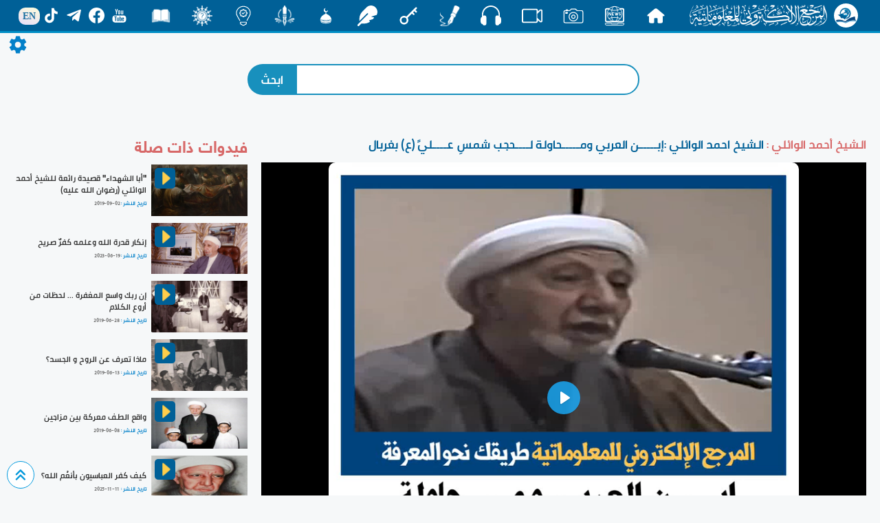

--- FILE ---
content_type: text/html; charset=UTF-8
request_url: https://www.almerja.net/video/watching.php?id=1593
body_size: 8665
content:


<!doctype html>
<html>
<head>
<meta charset="utf-8">
	<link rel="stylesheet" href="css/bootstrap.css">
	<link rel="stylesheet" href="css/css.0.0.2.css">
	<link rel="stylesheet" href="../aliCss/nightMode.0.0.0.css">
	<link rel="stylesheet" href="css/secreenResize.0.0.0.css">
	<link rel='stylesheet' href='css/fonts/fonts.css'>    

	<script type="text/javascript" src="js/jquery-3.3.1.min.js"></script>
	<link rel="shortcut icon" href="img/w_img/logo.png">
	<meta name="viewport" content="width=device-width, initial-scale=1">
<!-- Google Analytics -->
<script async src="https://www.googletagmanager.com/gtag/js?id=G-0C5CWLLYW6"></script>
<script>
  window.dataLayer = window.dataLayer || [];
  function gtag(){dataLayer.push(arguments);}
  gtag('js', new Date());

  gtag('config', 'G-0C5CWLLYW6');
</script>
<!-- End Google Analytics -->	
	
	<link rel="stylesheet" href="build/player4.css" />

<script>
      window.dataLayer = window.dataLayer || [];
      function gtag() {
        dataLayer.push(arguments);
      }
      gtag('js', new Date());
      gtag('config', 'UA-132699580-1');
</script>


      <meta charset="utf-8"> 
      <meta property="og:url"                content="http://almerja.com/video/watching.php?id=1593" />
      <meta property="og:type"               content="article" />
      <meta property="og:title"              content="الشيخ احمد الوائلي :إبـــــن العربي ومـــــحاولة لــــحجب شمسِ عــــليٍّ (ع) بغربال" />
      <meta property="og:description"        content="المرجع الالكتروني للمعلوماتية" />
      <meta property="og:image"              content="http://almerja.com/video/img/small/1590212859-6473.jpg" />

      <meta property="og:site_name" content="almerja.com/video">

<title>
الشيخ احمد الوائلي :إبـــــن العربي ومـــــحاولة لــــحجب شمسِ عــــليٍّ (ع) بغربال</title>
 </head>
 
<body dir="rtl" data-mode="light">
<div id="loader">
  <div class="spinner"></div>
</div>
<div id="content" style="display:block;">
	
<style>
#header{
	position: sticky;
	top: 0;
	z-index: 10;
	background-color: rgba(0,96,151,1);
	border-bottom: 3px solid #008ec5;
	padding: 0px 20px;
	display: flex;
	align-items: center;
	justify-content:space-around;
	color: #fff;
	user-select: none;
}
#header #h_r{
	display: flex;
	align-items: center;
	padding: 5px;
}
#header #h_r p:nth-child(1){
	width: 35px;
	height: 35px;
	background-color: #fff;
	border-radius: 50%;
	margin-left: 10px;
	display: flex;
	align-items: center;
	text-align: center;
}
#header #h_r p a{
	display: flex;
	align-items: center;
	text-align: center;		
}
#header #h_r p:nth-child(1) img{
	width: 35px;
	height: auto;
}
#header #h_r p:nth-child(2){
	display: flex;
	align-items: center;
}
#header #h_r p:nth-child(2) img{
	width: 200px;
	height: auto;
}
.h_c{
	display: flex;
	flex-wrap: wrap;
	align-items: center;
}
.h_c a{text-decoration: none;}
.h_c p{
	overflow: hidden;
	margin: 0;
	padding: 0;
	position: relative;
	text-align: center;
	min-width: 60px;
	min-height: 28px;
	max-height: 35px;
	display: flex;
	align-items: flex-start;
	justify-content: center;
	font-family: aliMath;
}
.h_c p span{
	position: absolute;
	left: 50%;
	transform: translateX(-50%);	
	transition: all 0.2s ease;
	bottom: -40px;
	color: #eee;
	font-weight: bold;
}
.h_c img{
	position: relative;
	transition: all 0.2s ease;
	width: 30px;
}
.h_c p{
	transition: all 0.1s ease;
	border-radius: 10px;
}
	#header .h_c p:hover{
		color: rgba(0,96,151,1);
		background-color: #fff;
	}
#header .h_c p:hover img{
	transform: translateY(-130%) scale(0);
}
#header .h_c p:hover span{
	color: rgba(0,96,151,1);
	bottom: -50%;
	transform: translate(-50%,-65%);
}
.h_l{
	display: flex;
	align-items: center;
	flex-wrap: wrap;
}
.h_l span{
	position: relative;
	background: -webkit-linear-gradient(290deg, rgb(233, 222, 250) 0%, rgb(251, 252, 219) 100%);
	background: -o-linear-gradient(290deg, rgb(233, 222, 250) 0%, rgb(251, 252, 219) 100%);
	background: linear-gradient(20deg, rgb(233, 222, 250) 0%, rgb(251, 252, 219) 100%);
	color: rgba(0,96,151,0.9);
	padding: 2.5px 6px;
	border-radius: 10px;
	margin-top: 2px;
	font-family: tahoma;
	font-size: 14px;
	font-weight: bold;
	transition: all 0.3s ease;
}
.h_l span:hover{
	transform: scale(1.2);
}
.h_l a{
	text-decoration: none;
	color: #fff;
	display: flex;
	flex-direction: column;
	align-items: center;
	justify-content: center;
}
.h_l a:hover{
	color: #FFDE4D;
}
.h_l img{
	width: 23px;
	height: auto;
	margin: 0 5px;
	position: relative;
	transition: all 0.3s ease;
}
.h_l img:hover{
	transform: scale(1.2);
}
.hiddenList{
	transform: scale(0.1) rotate(45deg);
	opacity: 0;
	min-width: 180px;
	padding: 20px 10px;
	position: fixed;
	z-index: 3;
	transition: all 0.3s ease;
	top: 60px;
	left: -210px;
	background: linear-gradient(109.6deg, rgb(69, 179, 224) 11.2%, rgb(102, 51, 153) 100.2%);
	background-size: cover;
	border-radius: 10px;
	border: 1px solid #ddd;
}
	.hiddenList_action{
		transform: translateX(220px) scale(1);
		opacity: 0.8;
	}
	.hiddenList .h_l{		
		justify-content: center;
		padding: 5px;
		border-radius: 20px;
		border: 2px solid rgba(255,255,255,0.2);
	}
	.hiddenList .h_c{
		margin-top: 20px;
		display: block;
	}
	.hiddenList .h_c p{
		width: auto;
		justify-content: flex-start;
		position: relative;
		transition: all 0.3s ease;
		margin-top: 2px;
	}
	.hiddenList .h_c p:hover{
		padding-right: 10px;
	}
	.hiddenList .h_c span{
		position:static;
	}
	.hiddenList .h_c p a{
		display: flex;	
		align-items: center;
	}	
	/*Nav Icon */
.nav-icon-5{
  width: 35px;
  height: 30px;
  margin: 0px 10px;
  position: fixed;
  z-index: 999;
  left: 10px;
  top: 9px;
  cursor: pointer;
  display: none;
}
.nav-icon-5 span{
  background-color: #fff;
  position: absolute;
  border-radius: 2px;
  transition: .3s cubic-bezier(.8, .5, .2, 1.4);
  width:100%;
  height: 4px;
  transition-duration: 500ms
}
.nav-icon-5:hover span{
  background: linear-gradient(135deg, #f5f7fa 0%, #c3cfe2 100%);
}
.nav-icon-5 span:nth-child(1){
  top:0px;
  left: 0px;
}
.nav-icon-5 span:nth-child(2){
  top:10px;
  left: 0px;
  opacity:1;
}
.nav-icon-5 span:nth-child(3){
  bottom:6px;
  left: 0px;
}
.web_mode{
	width: 40px;height: 40px;border-radius:50%;background-color:#006097;display: flex;align-items: center;justify-content:center;
}
.web_mode img{
	max-width:25px;height: auto;
}
@media only screen and (max-width: 1150px) {
	#header{
		justify-content: flex-start;
	}
	#header .h_l{
		display: none;
	}
	.nav-icon-5{
		display: block;
	}
}
@media only screen and (max-width: 1000px) {
	#header .h_c{
		display: none;
	}
}		
</style>	
	
  <div class="icon nav-icon-5">
    <span></span>
    <span></span>
    <span></span>
  </div>

	
	
	
<div id="header">
	<div id="h_r">
		<p>
			<a href="https://almerja.com/">
				<img style="margin-left: 10px;" src="https://almerja.com/aliImg/img24/logo.png" />
			</a>
		</p>
		<p>
			<a href="https://almerja.com/">
				<img src="https://almerja.com/aliImg/img24/webName.png" />
			</a>
		</p>
	</div>
	<div class="h_c">
		<p>
			<a href="index.php">
				<img src="https://almerja.com/aliImg/img24/home.svg" />
				<span> الرئيسية </span>
			</a>
		</p>		
		<p>
			<a href="https://www.almerja.com/almerjaNews.php">
				<img src="https://almerja.com/aliImg/img24/news.svg" />
				<span> الأخبار </span>
			</a>
		</p>		
		<p>
			<a href="https://almerja.com/ph">
				<img src="https://almerja.com/aliImg/img24/ph.svg" />
				<span> صور </span>
			</a>
		</p>
		<p>
			<a href="https://almerja.com/video/">
				<img src="https://almerja.com/aliImg/img24/video.svg" />
				<span> فيديو </span>
			</a>
		</p>
		<p>
			<a href="https://almerja.com/sound/">
				<img src="https://almerja.com/aliImg/img24/sound.svg" />
				<span> صوت </span>
			</a>
		</p>	
		<p>
			<a href="https://www.almerja.com/aklam/index.php">
				<img src="https://almerja.com/aliImg/img24/aklam.png" />
				<span> أقلام </span>
			</a>
		</p>
		<p>
			<a href="https://www.almerja.com/key/index.php">
				<img src="https://www.almerja.com/aliImg/img24/key.svg" />
				<span> مفتاح </span>
			</a>
		</p>		
		<p>
			<a href="https://almerja.com/reshafat/">
				<img src="https://almerja.com/aliImg/img24/rashafat.svg" />
				<span> رشفات </span>
			</a>
		</p>		
		<p>
			<a href="https://www.almerja.com/mshkat/">
				<img src="https://almerja.com/aliImg/img24/mshkat.svg" />
				<span> المشكاة </span>
			</a>
		</p>
		<p>
			<a href="https://almerja.com/leaflet/index.php">
				<img src="https://almerja.com/aliImg/img24/mnshoor_w.png" />
				<span> منشور </span>
			</a>
		</p>
		<p>
			<a href="https://www.almerja.com/azaat/index.php">
				<img src="https://almerja.com/aliImg/img24/idea.svg" />
				<span> اضاءات </span>
			</a>
		</p>		
		<p>
			<a href="https://www.almerja.com/thaqef/index.php">
				<img src="https://almerja.com/aliImg/img24/thaqef.png" />
				<span> ثقف </span>
			</a>
		</p>
		<p>
			<a href="https://www.almerja.com/story.php">
				<img src="https://almerja.com/aliImg/story.png" />
				<span> قصص </span>
			</a>
		</p>		
	</div>
	<div class="h_l">
		<a href="https://www.youtube.com/@almerja"><img src="https://almerja.com/aliImg/img24/youtube.svg" /></a>
		<a href="https://www.facebook.com/almerjawebsite"><img src="https://almerja.com/aliImg/img24/facebook.svg" /></a>
		<a href="https://t.me/almerjaweb"><img src="https://almerja.com/aliImg/img24/telegram.svg" /></a>
		<a href="https://www.tiktok.com/@almerja"><img src="https://almerja.com/aliImg/img24/tiktok.svg" /></a>
		<a href="https://almerja.com/en/">
			<span>EN</span>
		</a>
	</div>
</div>
<!--	<div id="en" style="display: flex;">
		<div class="enGo" alt="en">
			<span><a href="en/">EN</a></span>
		</div>	
	</div> -->




<div class="hiddenList">
	<div class="h_l">1</div>
	<div class="h_c"></div>	
</div>	



<script>

	var SoHiddenList = $('#header .h_l').html();
	var webSec = $('#header .h_c').html();
	$('.hiddenList .h_l').html(SoHiddenList);
	$('.hiddenList .h_c').html(webSec);
	
	


	$('.nav-icon-5').click(function(){
		$('.hiddenList').fadeIn().toggleClass('hiddenList_action');
	})

$(window).resize(function() {
    //do something

    var width = $(document).width();
    if(width>930){
		$('.hiddenList').removeClass('hiddenList_action');
	}
});	
	
	
	
</script>		

	<style>
		.h_c p {font-family:PNU}
		#header .h_c p:hover span{bottom: -7px;}
	</style>
	
<div id="setting" style="font-family:PNU;">
	<img id="setting-icon" src="../aliImg/setting.png">
	<div id="list">
		<div style="display: flex;align-items: center;justify-content: space-around;">
			الوضع الليلي
			<div class="web_mode">
				<img src="../aliImg/moon.svg">
			</div>
		</div>
	</div>
</div>
	
	
	<div id="intNightMode">0</div>	
 
	
	<div id="background"></div>
	<div id="return-to-top" >
		<img class="img-responsive" src="img/w_img/top.svg" />
    </div>  	
	
	
	



    
	
    <div id="header-margin"></div>	
	
	<form method="get" action="search.php">
	<div class="search">
		<div>			
				<input id="s-t" name="search" type="text" autocomplete="off" />
				<input name="submit" type="submit" value="ابحث" />	
			<div id="searchResult" style="background:#fff;padding:3px 10px;width:100%;position:absolute;top:55px;z-index:9;border-radius:10px;border:1px solid #bbb;-webkit-box-shadow: 0 0 10px 1px #bbb;box-shadow: 0 0 10px 1px #bbb;display:none;">
			</div>
		</div>
	</div>
	</form>	

<script>
$(document).ready(function(){
	$('body').click(function(){
		$('#searchResult').hide();
	})
            $('#s-t').keyup(function(e){				
                  e.preventDefault();
                  var minlength = 2,
                      text = $(this).val();
            if (text.length >= minlength ) {
              $.ajax({
                type: 'POST',
                url: 'result.php',
                data: {txt: text},
                success: function(data){
                  $("#searchResult").html(data);
                }
              });
            }else{
				$('#searchResult').hide();
			}
            });
});		
</script>	
	




<span id="lg" style="display:none;">img/video/1590212859-4371.mp4</span>
<div class="watchingVideo">
	<div id="right">
		<h3>
			<span><a href="archive.php?fid=7">الشيخ أحمد الوائلي : </a></span>
			<s id="w-title">الشيخ احمد الوائلي :إبـــــن العربي ومـــــحاولة لــــحجب شمسِ عــــليٍّ (ع) بغربال</s>
		</h3>

<!--video player-->
	<div class="video">
		<video style="max-height:95vh;" style="width:100%;max-width:600px;border-radius: 0;" autoplay poster="https://www.almerja.com/video/img/small/1590212859-6473.jpg" id="player" >
		<source src="img/video/1590212859-4371.mp4" type="video/mp4" size="576" />
			<source src="img/video/small/1590212859-4371.mp4" type="video/mp4" size="240" />		
		
		</video>
	</div>	
<!--video player-->


		<div id="like-seen">
			<div id="seen">
		<!--		<img onClick="da()" title="تحميل" style="width: 35px;cursor: pointer;" src="img/w_img/download.svg" /> -->
			    <a href="img/video/1590212859-4371.mp4" download="الشيخ احمد الوائلي :إبـــــن العربي ومـــــحاولة لــــحجب شمسِ عــــليٍّ (ع) بغربال.mp4">
				  <img title="تحميل" class="download" style="width: 35px;cursor: pointer;" src="img/w_img/download.svg" />
			    </a>
				<img id="share" class="share" title="مشاركة" style="width: 35px;" src="img/w_img/share.svg" />
				<img class="seen" src="img/w_img/uses.png" />
				<p>11273</p>				
			</div>
			<div id="like">
				<p>هل اعجبك الفيديو ؟</p>
				<p><img onClick="like(1593)" class="img-responsive" src="img/w_img/like.png" /></p>
			</div>		
		</div>
				
		<h4>الفيديوهات الأكثر اعجاباً  </h4>
		<div id="topLike">
						<div>
			  <img class="img-responsive" src="https://almerja.com/video/img/small/1584184720-7340.jpg" alt="نصائح سماحة السيد (دام ظلّه) للشباب المؤمن" />
			  <img src="img/w_img/videocamera3.png" />
				<a href="watching.php?id=1510">
				<p>
					نصائح سماحة السيد (دام ظلّه) للشباب المؤمن				</p>
				</a>
			</div>
						<div>
			  <img class="img-responsive" src="https://almerja.com/video/img/small/1716381484-3724.jpg" alt="كيف نظّم الإسلام العلاقات الأسريّة؟" />
			  <img src="img/w_img/videocamera3.png" />
				<a href="watching.php?id=3311">
				<p>
					كيف نظّم الإسلام العلاقات الأسريّة؟				</p>
				</a>
			</div>
						<div>
			  <img class="img-responsive" src="https://almerja.com/video/img/small/1560156621-7744.jpg" alt="فاتقوا فتنةً لا تصيبنَّ الذينَ ظلموا منكُم خاصّةً، أمّا وقد وقعتْ الفتنةُ فحاولوا إطفاءَها" />
			  <img src="img/w_img/videocamera3.png" />
				<a href="watching.php?id=299">
				<p>
					فاتقوا فتنةً لا تصيبنَّ الذينَ ظلموا منكُم خاصّةً، أمّا وقد وقعتْ الفتنةُ فحاولوا إطفاءَها				</p>
				</a>
			</div>
						<div>
			  <img class="img-responsive" src="https://almerja.com/video/img/small/1560156559-7285.jpg" alt="لا تغلبنّكُم الأفكارُ الضيقةُ والانانياتُ الشخصيّةُ" />
			  <img src="img/w_img/videocamera3.png" />
				<a href="watching.php?id=298">
				<p>
					لا تغلبنّكُم الأفكارُ الضيقةُ والانانياتُ الشخصيّةُ				</p>
				</a>
			</div>
						<div>
			  <img class="img-responsive" src="https://almerja.com/video/img/small/1705053291-5810.jpg" alt="مِنْ وَصيّةِ الإمامِ الصادقِ عليهِ السَّلامُ لعَبدِ اللهِ بنِ جُندَب - 7 -" />
			  <img src="img/w_img/videocamera3.png" />
				<a href="watching.php?id=3033">
				<p>
					مِنْ وَصيّةِ الإمامِ الصادقِ عليهِ السَّلامُ لعَبدِ اللهِ بنِ جُندَب - 7 -				</p>
				</a>
			</div>
						<div>
			  <img class="img-responsive" src="https://almerja.com/video/img/small/1609172447-7558.jpg" alt="  عقيدَتُنا في البَدَاء " />
			  <img src="img/w_img/videocamera3.png" />
				<a href="watching.php?id=1852">
				<p>
					  عقيدَتُنا في البَدَاء 				</p>
				</a>
			</div>
						<div>
			  <img class="img-responsive" src="https://almerja.com/video/img/small/1712295264-1538.jpg" alt="من سيرة أمير المؤمنين (عليه السلام) في شهر رمضان" />
			  <img src="img/w_img/videocamera3.png" />
				<a href="watching.php?id=3202">
				<p>
					من سيرة أمير المؤمنين (عليه السلام) في شهر رمضان				</p>
				</a>
			</div>
						<div>
			  <img class="img-responsive" src="https://almerja.com/video/img/small/1716381160-2521.jpg" alt="مبادئ الإسلام في تنظيم الأسرة الصالحة" />
			  <img src="img/w_img/videocamera3.png" />
				<a href="watching.php?id=3310">
				<p>
					مبادئ الإسلام في تنظيم الأسرة الصالحة				</p>
				</a>
			</div>
						<div>
			  <img class="img-responsive" src="https://almerja.com/video/img/small/1560145629-7811.jpg" alt="ليهتمْ طلاّبُ العلمِ الجامعيِّ والأساتذةِ فيهِ بالإحاطةِ بما يتعلّقُ بمجالِ تخصُّصِهم" />
			  <img src="img/w_img/videocamera3.png" />
				<a href="watching.php?id=236">
				<p>
					ليهتمْ طلاّبُ العلمِ الجامعيِّ والأساتذةِ فيهِ بالإحاطةِ بما يتعلّقُ بمجالِ تخصُّصِهم				</p>
				</a>
			</div>
						<div>
			  <img class="img-responsive" src="https://almerja.com/video/img/small/1665138698-8526.jpg" alt="مِن وصيّةِ النَّبيِّ الأعظمِ مُحَمَّدٍ-صلّى اللهُ عليهِ وآلهِ- لأبي ذرٍّ الغِفَاريِّ ( 11 )" />
			  <img src="img/w_img/videocamera3.png" />
				<a href="watching.php?id=2501">
				<p>
					مِن وصيّةِ النَّبيِّ الأعظمِ مُحَمَّدٍ-صلّى اللهُ عليهِ وآلهِ- لأبي ذرٍّ الغِفَاريِّ ( 11 )				</p>
				</a>
			</div>
						<div>
			  <img class="img-responsive" src="https://almerja.com/video/img/small/1629982695-5186.jpg" alt="عبيرُ كَربلاء" />
			  <img src="img/w_img/videocamera3.png" />
				<a href="watching.php?id=2156">
				<p>
					عبيرُ كَربلاء				</p>
				</a>
			</div>
						<div>
			  <img class="img-responsive" src="https://almerja.com/video/img/small/1661947471-1425.jpg" alt="مِن وصيّةِ النَّبيِّ الأعظمِ مُحَمَّدٍ-صلّى اللهُ عليهِ وآلهِ- لأبي ذرٍّ الغِفَاريِّ ( 10 )" />
			  <img src="img/w_img/videocamera3.png" />
				<a href="watching.php?id=2480">
				<p>
					مِن وصيّةِ النَّبيِّ الأعظمِ مُحَمَّدٍ-صلّى اللهُ عليهِ وآلهِ- لأبي ذرٍّ الغِفَاريِّ ( 10 )				</p>
				</a>
			</div>
						<div>
			  <img class="img-responsive" src="https://almerja.com/video/img/small/1560145769-7284.jpg" alt="ليهتمَّ أحدكُم بخُلُقِ من يتزوجَها ودينِها ومنبتِها، ولا يبالغنَّ في الاهتمامِ بالجمالِ والمظهرِ" />
			  <img src="img/w_img/videocamera3.png" />
				<a href="watching.php?id=237">
				<p>
					ليهتمَّ أحدكُم بخُلُقِ من يتزوجَها ودينِها ومنبتِها، ولا يبالغنَّ في الاهتمامِ بالجمالِ والمظهرِ				</p>
				</a>
			</div>
						<div>
			  <img class="img-responsive" src="https://almerja.com/video/img/small/1599384725-2674.jpg" alt="مؤسَّسَاتُنا العامِلَةُ في أزمَةِ كورونا" />
			  <img src="img/w_img/videocamera3.png" />
				<a href="watching.php?id=1699">
				<p>
					مؤسَّسَاتُنا العامِلَةُ في أزمَةِ كورونا				</p>
				</a>
			</div>
						<div>
			  <img class="img-responsive" src="https://almerja.com/video/img/small/1600589507-4930.jpg" alt="مواقفُ المرجعيّةِ الدينيّةِ العُليا في جُملةٍ من القضايا العراقيّةِ المُهمّةِ" />
			  <img src="img/w_img/videocamera3.png" />
				<a href="watching.php?id=1721">
				<p>
					مواقفُ المرجعيّةِ الدينيّةِ العُليا في جُملةٍ من القضايا العراقيّةِ المُهمّةِ				</p>
				</a>
			</div>
						<div>
			  <img class="img-responsive" src="https://almerja.com/video/img/small/1597828211-9941.jpg" alt="إستفتاءٌ حولَ مراسِمِ عزاءِ الإمامِ الحُسينِ (عليهِ السّلامُ) في شَهرِ المُحرّمِ الحرامِ" />
			  <img src="img/w_img/videocamera3.png" />
				<a href="watching.php?id=1665">
				<p>
					إستفتاءٌ حولَ مراسِمِ عزاءِ الإمامِ الحُسينِ (عليهِ السّلامُ) في شَهرِ المُحرّمِ الحرامِ				</p>
				</a>
			</div>
						<div>
			  <img class="img-responsive" src="https://almerja.com/video/img/small/1670336911-5724.jpg" alt="بيعة الغدير.. تنصيبٌ سماويّ" />
			  <img src="img/w_img/videocamera3.png" />
				<a href="watching.php?id=2520">
				<p>
					بيعة الغدير.. تنصيبٌ سماويّ				</p>
				</a>
			</div>
						<div>
			  <img class="img-responsive" src="https://almerja.com/video/img/small/1708322990-8941.jpg" alt="أوبريت (عهد الخدامة) ..عهدُ الوفاءِ وميثاقُ الولاءِ لسيّد الماءِ" />
			  <img src="img/w_img/videocamera3.png" />
				<a href="watching.php?id=3120">
				<p>
					أوبريت (عهد الخدامة) ..عهدُ الوفاءِ وميثاقُ الولاءِ لسيّد الماءِ				</p>
				</a>
			</div>
						<div>
			  <img class="img-responsive" src="https://almerja.com/video/img/small/1616064611-7373.jpg" alt="ما الدليل على صحة السجود على التربة الحسينية؟" />
			  <img src="img/w_img/videocamera3.png" />
				<a href="watching.php?id=1944">
				<p>
					ما الدليل على صحة السجود على التربة الحسينية؟				</p>
				</a>
			</div>
						<div>
			  <img class="img-responsive" src="https://almerja.com/video/img/small/1711717550-6651.jpg" alt="صاحب اللثام | الرادود علي العنبر" />
			  <img src="img/w_img/videocamera3.png" />
				<a href="watching.php?id=3181">
				<p>
					صاحب اللثام | الرادود علي العنبر				</p>
				</a>
			</div>
						<div>
			  <img class="img-responsive" src="https://almerja.com/video/img/small/1613060350-3088.jpg" alt="قصة لطيفة (الناس أعداء ما جهلوا)" />
			  <img src="img/w_img/videocamera3.png" />
				<a href="watching.php?id=1905">
				<p>
					قصة لطيفة (الناس أعداء ما جهلوا)				</p>
				</a>
			</div>
						<div>
			  <img class="img-responsive" src="https://almerja.com/video/img/small/1638182084-6724.jpg" alt="لا تستعجلِ الحُكمَ على الآخرين" />
			  <img src="img/w_img/videocamera3.png" />
				<a href="watching.php?id=2261">
				<p>
					لا تستعجلِ الحُكمَ على الآخرين				</p>
				</a>
			</div>
						<div>
			  <img class="img-responsive" src="https://almerja.com/video/img/small/1560056481-8670.jpg" alt="ما هو معنى الحياة و الموت عند الامام الحسين (عليه السلام)؟" />
			  <img src="img/w_img/videocamera3.png" />
				<a href="watching.php?id=127">
				<p>
					ما هو معنى الحياة و الموت عند الامام الحسين (عليه السلام)؟				</p>
				</a>
			</div>
						<div>
			  <img class="img-responsive" src="https://almerja.com/video/img/small/1562327912-8887.jpg" alt=" في عيد الام ... قصيدة رائعة للشيخ احمد الوائلي (رضوان الله عليه)" />
			  <img src="img/w_img/videocamera3.png" />
				<a href="watching.php?id=1095">
				<p>
					 في عيد الام ... قصيدة رائعة للشيخ احمد الوائلي (رضوان الله عليه)				</p>
				</a>
			</div>
			
		</div>
		
	</div>
	
	<script>
		function like(id){
			var pageN = parseInt(id);
					  $.ajax({
					   type: 'POST',
						url: 'like.php',
					   data: {id:id},
					   beforeSend: function(){
						  $('#like').html(
							  '<div>'+
								 '<img style="max-width:40px;height:auto;" src="img/w_img/loading.gif" />'+
							  '</div>'
						  );
					   },
					   success: function(data){
						  $('body').append(data);                              				                          
					   }
					   });		
		}		
	</script>
	
		<div id="left">


		<h3> فيدوات ذات صلة </h3>
				<div class="related-v">
			<div>
				<a href="watching.php?id=1181">
					<img class="img-responsive" child="1" src="https://almerja.com/video/img/small/1567413109-1119.jpg" alt=""أبا الشهداء" قصيدة رائعة للشيخ أحمد الوائلي (رضوان الله عليه)" />
					<img class="img-responsive" child="2" src="img/w_img/play.png" />
				</a>

			</div>
			<div>
				<p><a href="watching.php?id=1181">"أبا الشهداء" قصيدة رائعة للشيخ أحمد الوائلي (رضوان الله عليه)</a></p>
				<p>
					<span>تاريخ النشر :</span>
					<span dir="ltr">2019-09-02</span>
				
				</p>
			</div>
		</div>
				<div class="related-v">
			<div>
				<a href="watching.php?id=2694">
					<img class="img-responsive" child="1" src="https://almerja.com/video/img/small/1687153339-1556.jpg" alt="إنكار قدرة الله وعلمه كفرٌ صريح" />
					<img class="img-responsive" child="2" src="img/w_img/play.png" />
				</a>

			</div>
			<div>
				<p><a href="watching.php?id=2694">إنكار قدرة الله وعلمه كفرٌ صريح</a></p>
				<p>
					<span>تاريخ النشر :</span>
					<span dir="ltr">2023-06-19</span>
				
				</p>
			</div>
		</div>
				<div class="related-v">
			<div>
				<a href="watching.php?id=882">
					<img class="img-responsive" child="1" src="https://almerja.com/video/img/small/1561710440-5234.jpg" alt="إن ربك واسع المغفرة ... لحظات من أروع الكلام" />
					<img class="img-responsive" child="2" src="img/w_img/play.png" />
				</a>

			</div>
			<div>
				<p><a href="watching.php?id=882">إن ربك واسع المغفرة ... لحظات من أروع الكلام</a></p>
				<p>
					<span>تاريخ النشر :</span>
					<span dir="ltr">2019-06-28</span>
				
				</p>
			</div>
		</div>
				<div class="related-v">
			<div>
				<a href="watching.php?id=338">
					<img class="img-responsive" child="1" src="https://almerja.com/video/img/small/1560426644-5425.jpg" alt="ماذا تعرف عن الروح و الجسد؟" />
					<img class="img-responsive" child="2" src="img/w_img/play.png" />
				</a>

			</div>
			<div>
				<p><a href="watching.php?id=338">ماذا تعرف عن الروح و الجسد؟</a></p>
				<p>
					<span>تاريخ النشر :</span>
					<span dir="ltr">2019-06-13</span>
				
				</p>
			</div>
		</div>
				<div class="related-v">
			<div>
				<a href="watching.php?id=116">
					<img class="img-responsive" child="1" src="https://almerja.com/video/img/small/1560005027-4561.jpg" alt="واقع الطف معركة بين مزاجين" />
					<img class="img-responsive" child="2" src="img/w_img/play.png" />
				</a>

			</div>
			<div>
				<p><a href="watching.php?id=116">واقع الطف معركة بين مزاجين</a></p>
				<p>
					<span>تاريخ النشر :</span>
					<span dir="ltr">2019-06-08</span>
				
				</p>
			</div>
		</div>
				<div class="related-v">
			<div>
				<a href="watching.php?id=3609">
					<img class="img-responsive" child="1" src="https://almerja.com/video/img/small/1762853719-6591.jpg" alt="كيف كفر العباسيون بأنعُم الله؟" />
					<img class="img-responsive" child="2" src="img/w_img/play.png" />
				</a>

			</div>
			<div>
				<p><a href="watching.php?id=3609">كيف كفر العباسيون بأنعُم الله؟</a></p>
				<p>
					<span>تاريخ النشر :</span>
					<span dir="ltr">2025-11-11</span>
				
				</p>
			</div>
		</div>
				<div class="related-v">
			<div>
				<a href="watching.php?id=2142">
					<img class="img-responsive" child="1" src="https://almerja.com/video/img/small/1628928794-9995.jpg" alt="الوقوف على قبر الحسين (عليه السلام) والتوسل به امتدادٌ لما درجَ عليه المسلمون" />
					<img class="img-responsive" child="2" src="img/w_img/play.png" />
				</a>

			</div>
			<div>
				<p><a href="watching.php?id=2142">الوقوف على قبر الحسين (عليه السلام) والتوسل به امتدادٌ لما درجَ عليه المسلمون</a></p>
				<p>
					<span>تاريخ النشر :</span>
					<span dir="ltr">2021-08-14</span>
				
				</p>
			</div>
		</div>
				<div class="related-v">
			<div>
				<a href="watching.php?id=2039">
					<img class="img-responsive" child="1" src="https://almerja.com/video/img/small/1620812005-3043.jpg" alt="القصص القرآني خلاصة التجربة الإنسانية للسابقين" />
					<img class="img-responsive" child="2" src="img/w_img/play.png" />
				</a>

			</div>
			<div>
				<p><a href="watching.php?id=2039">القصص القرآني خلاصة التجربة الإنسانية للسابقين</a></p>
				<p>
					<span>تاريخ النشر :</span>
					<span dir="ltr">2021-05-12</span>
				
				</p>
			</div>
		</div>
				<div class="related-v">
			<div>
				<a href="watching.php?id=1658">
					<img class="img-responsive" child="1" src="https://almerja.com/video/img/small/1597556542-5144.jpg" alt="الشيخ احمد الوائلي - حرمة التعرّض لأعراض الناس" />
					<img class="img-responsive" child="2" src="img/w_img/play.png" />
				</a>

			</div>
			<div>
				<p><a href="watching.php?id=1658">الشيخ احمد الوائلي - حرمة التعرّض لأعراض الناس</a></p>
				<p>
					<span>تاريخ النشر :</span>
					<span dir="ltr">2020-08-16</span>
				
				</p>
			</div>
		</div>
				<div class="related-v">
			<div>
				<a href="watching.php?id=2300">
					<img class="img-responsive" child="1" src="https://almerja.com/video/img/small/1641280385-6917.jpg" alt="العقوبة الإلهية لا تسقطها قناعات الإنسان" />
					<img class="img-responsive" child="2" src="img/w_img/play.png" />
				</a>

			</div>
			<div>
				<p><a href="watching.php?id=2300">العقوبة الإلهية لا تسقطها قناعات الإنسان</a></p>
				<p>
					<span>تاريخ النشر :</span>
					<span dir="ltr">2022-01-04</span>
				
				</p>
			</div>
		</div>
				<div class="related-v">
			<div>
				<a href="watching.php?id=3231">
					<img class="img-responsive" child="1" src="https://almerja.com/video/img/small/1712844137-5042.jpg" alt="الفهم الخاطئ لشفاعة أهل البيت (عليهم السلام)" />
					<img class="img-responsive" child="2" src="img/w_img/play.png" />
				</a>

			</div>
			<div>
				<p><a href="watching.php?id=3231">الفهم الخاطئ لشفاعة أهل البيت (عليهم السلام)</a></p>
				<p>
					<span>تاريخ النشر :</span>
					<span dir="ltr">2024-04-11</span>
				
				</p>
			</div>
		</div>
				<div class="related-v">
			<div>
				<a href="watching.php?id=1355">
					<img class="img-responsive" child="1" src="https://almerja.com/video/img/small/1573720657-8965.jpg" alt="الشيخ احمد الوائلي : عمر بن سعد مثال التزلّف للباطل ومجانبة الحق" />
					<img class="img-responsive" child="2" src="img/w_img/play.png" />
				</a>

			</div>
			<div>
				<p><a href="watching.php?id=1355">الشيخ احمد الوائلي : عمر بن سعد مثال التزلّف للباطل ومجانبة الحق</a></p>
				<p>
					<span>تاريخ النشر :</span>
					<span dir="ltr">2019-11-14</span>
				
				</p>
			</div>
		</div>
				<div class="related-v">
			<div>
				<a href="watching.php?id=612">
					<img class="img-responsive" child="1" src="https://almerja.com/video/img/small/1560919749-7598.jpg" alt="إبني لنفسك بيتاً في قلوب الناس - قصة و عبرة" />
					<img class="img-responsive" child="2" src="img/w_img/play.png" />
				</a>

			</div>
			<div>
				<p><a href="watching.php?id=612">إبني لنفسك بيتاً في قلوب الناس - قصة و عبرة</a></p>
				<p>
					<span>تاريخ النشر :</span>
					<span dir="ltr">2019-06-19</span>
				
				</p>
			</div>
		</div>
				<div class="related-v">
			<div>
				<a href="watching.php?id=740">
					<img class="img-responsive" child="1" src="https://almerja.com/video/img/small/1561279347-9258.jpg" alt="موعظة من تلميذ الاسلام الاول" />
					<img class="img-responsive" child="2" src="img/w_img/play.png" />
				</a>

			</div>
			<div>
				<p><a href="watching.php?id=740">موعظة من تلميذ الاسلام الاول</a></p>
				<p>
					<span>تاريخ النشر :</span>
					<span dir="ltr">2019-06-23</span>
				
				</p>
			</div>
		</div>
				<div class="related-v">
			<div>
				<a href="watching.php?id=1719">
					<img class="img-responsive" child="1" src="https://almerja.com/video/img/small/1600442087-5475.jpg" alt="الشيخ احمد الوائلي:  ارجع بالأسباب الى مسبباتها واحذر شِراك الدجّالين" />
					<img class="img-responsive" child="2" src="img/w_img/play.png" />
				</a>

			</div>
			<div>
				<p><a href="watching.php?id=1719">الشيخ احمد الوائلي:  ارجع بالأسباب الى مسبباتها واحذر شِراك الدجّالين</a></p>
				<p>
					<span>تاريخ النشر :</span>
					<span dir="ltr">2020-09-18</span>
				
				</p>
			</div>
		</div>
				<div class="related-v">
			<div>
				<a href="watching.php?id=2886">
					<img class="img-responsive" child="1" src="https://almerja.com/video/img/small/1694177761-5267.jpg" alt="حديث ولادة الإمام المهدي -عجّل الله فرجه-" />
					<img class="img-responsive" child="2" src="img/w_img/play.png" />
				</a>

			</div>
			<div>
				<p><a href="watching.php?id=2886">حديث ولادة الإمام المهدي -عجّل الله فرجه-</a></p>
				<p>
					<span>تاريخ النشر :</span>
					<span dir="ltr">2023-09-08</span>
				
				</p>
			</div>
		</div>
				<div class="related-v">
			<div>
				<a href="watching.php?id=2247">
					<img class="img-responsive" child="1" src="https://almerja.com/video/img/small/1637073591-7535.jpg" alt="الدنيا محاريب عملٍ وعبادة" />
					<img class="img-responsive" child="2" src="img/w_img/play.png" />
				</a>

			</div>
			<div>
				<p><a href="watching.php?id=2247">الدنيا محاريب عملٍ وعبادة</a></p>
				<p>
					<span>تاريخ النشر :</span>
					<span dir="ltr">2021-11-16</span>
				
				</p>
			</div>
		</div>
				<div class="related-v">
			<div>
				<a href="watching.php?id=816">
					<img class="img-responsive" child="1" src="https://almerja.com/video/img/small/1561380291-6917.jpg" alt="تأثير سياسة الدولة على شخصية الفرد.." />
					<img class="img-responsive" child="2" src="img/w_img/play.png" />
				</a>

			</div>
			<div>
				<p><a href="watching.php?id=816">تأثير سياسة الدولة على شخصية الفرد..</a></p>
				<p>
					<span>تاريخ النشر :</span>
					<span dir="ltr">2019-06-24</span>
				
				</p>
			</div>
		</div>
		
	
	</div>
		
	
	
</div>

<style>
    #shareCotent div p {
        display:inline-block;
    }
    #shareCotent div{
        text-align:center;
    }
</style>
<div id="shareCotent">
	<div><p><img id="faceBook" class="img-responsive" src="img/w_img/faceShare.svg" /></p></div>
	<div>
		<p>
			<a href="https://telegram.me/share/url?url=http://almerja.com/video/watching.php?id=1593  الشيخ احمد الوائلي :إبـــــن العربي ومـــــحاولة لــــحجب شمسِ عــــليٍّ (ع) بغربال" target="_blank">
			<img class="img-responsive" src="img/w_img/telegramShare.svg" />
			</a>
		</p>
	</div>
	<div><p>
		<a href="https://twitter.com/intent/tweet?text=http://almerja.com/video/watching.php?id=1593 الشيخ احمد الوائلي :إبـــــن العربي ومـــــحاولة لــــحجب شمسِ عــــليٍّ (ع) بغربال" target="_blank">
			<img class="img-responsive" src="img/w_img/twiter.svg" />
		</a>
		</p>
	</div>
	<div><p><img title="تحميل الفيديو" onClick="da()" class="img-responsive" src="img/w_img/download.svg" /></p></div>
	<div onClick="copyToClipboard('#url')"><p>
		<img title="نسخ الرابط" class="img-responsive" src="img/w_img/link.svg" />
		<span id="url" style="display:none;">https://almerja.com/video/img/video/1590212859-4371.mp4</span>
		</p>
	</div>
</div>

<script>
	              AOS.init();
                  function da() {
					  var picTitle = '1590212859-4371.mp4';
					  var picUrl = $('#lg').text();
					  var link = document.createElement("a");
					  link.download = picTitle;
					  link.href = picUrl;
					  link.click();
                  }	
</script>

<script src="build/player1.js"></script>
      <script id="rendered-js" >
document.addEventListener('DOMContentLoaded', () => {
  // This is the bare minimum JavaScript. You can opt to pass no arguments to setup.
  const player = new Plyr('#player');

  // Expose
  window.player = player;

  // Bind event listener
  function on(selector, type, callback) {
    document.querySelector(selector).addEventListener(type, callback, false);
  }

  // Play
  on('.js-play', 'click', () => {
    player.play();
  });

  // Pause
  on('.js-pause', 'click', () => {
    player.pause();
  });

  // Stop
  on('.js-stop', 'click', () => {
    player.stop();
  });

  // Rewind
  on('.js-rewind', 'click', () => {
    player.rewind();
  });

  // Forward
  on('.js-forward', 'click', () => {
    player.forward();
  });
});
		  
$('#share').click(function(){
	$("#background").fadeIn();
	$("#shareCotent").css({
  '-webkit-transform' : 'translate(-50%,50%) scale(1)',
  '-moz-transform'    : 'translate(-50%,50%) scale(1)',
  '-ms-transform'     : 'translate(-50%,50%) scale(1)',
  '-o-transform'      : 'translate(-50%,50%) scale(1)',
  'transform'         : 'translate(-50%,50%) scale(1)',
  'bottom':'50%'
	})
})		  
$('#background').click(function(){
	$(this).fadeOut();
	$("#shareCotent").css({
  '-webkit-transform' : 'translate(-50%,50%) scale(0)',
  '-moz-transform'    : 'translate(-50%,50%) scale(0)',
  '-ms-transform'     : 'translate(-50%,50%) scale(0)',
  '-o-transform'      : 'translate(-50%,50%) scale(0)',
  'transform'         : 'translate(-50%,50%) scale(0)',
		'bottom':'0'
	})
})			  
function copyToClipboard(element) {
  var $temp = $("<input>");
  $("body").append($temp);
  $temp.val($(element).text()).select();
  document.execCommand("copy");
  $temp.remove();
}	  
		  var fbButton = document.getElementById('faceBook');
		  var url = window.location.href;
		  fbButton.addEventListener('click', function() {
			  window.open('https://www.facebook.com/sharer/sharer.php?u=' + url,
				  'facebook-share-dialog',
				  'width=800,height=600'
			  );
			  return false;
		  });
</script>
<script src="../aliJs/js24/cookie.js"></script>
<script src="js/nightMode.js"></script>
</div>
<script>
  document.addEventListener("DOMContentLoaded", function () {
    document.getElementById("loader").style.display = "none";
    document.getElementById("content").style.display = "block";
  });
</script>
</body>
</html>